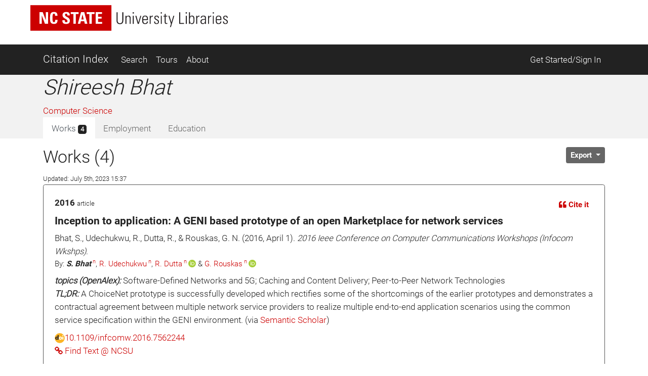

--- FILE ---
content_type: text/html; charset=utf-8
request_url: https://ci.lib.ncsu.edu/profiles/sbhat
body_size: 16170
content:
<!DOCTYPE html>
<html lang="en">
  <head>
  <!-- Matomo -->
<script>
  var _paq = window._paq = window._paq || [];
  /* tracker methods like "setCustomDimension" should be called before "trackPageView" */
  _paq.push(['trackPageView']);
  _paq.push(['enableLinkTracking']);
  (function() {
    var u="//matomo.lib.ncsu.edu/";
    _paq.push(['setTrackerUrl', u+'matomo.php']);
    _paq.push(['setSiteId', '70']);
    var d=document, g=d.createElement('script'), s=d.getElementsByTagName('script')[0];
    g.async=true; g.src=u+'matomo.js'; s.parentNode.insertBefore(g,s);
  })();
</script>
<noscript><p><img src="//matomo.lib.ncsu.edu/matomo.php?idsite=70&amp;rec=1" style="border:0;" alt="" /></p></noscript>
<!-- End Matomo Code -->

  <title>Shireesh Bhat - Citation Index - NCSU Libraries</title>
  <meta name="csrf-param" content="authenticity_token" />
<meta name="csrf-token" content="f0oiyaXjadCIMYvk4XZWTyvRglkyGZ0Qe07BwKtLOsbOS9NsLXSC6LlsAJAPp318_M4ohsJavnUJr6Rk4X9nrA" />
  
  <meta charset="utf-8">
  <meta name="viewport" content="width=device-width, initial-scale=1, shrink-to-fit=no">
  <!-- NCSU Libraries branding components -->

<!-- Use new NCSU fonts -->
<link rel="stylesheet" type="text/css" href="https://cdn.ncsu.edu/brand-assets/fonts/include.css" />
<link rel="stylesheet" type="text/css" href="https://cdn.lib.ncsu.edu/fonts/global.css" />

<!-- include FontAwesome 5 CSS from their CDN -->
<link rel="stylesheet" href="https://use.fontawesome.com/releases/v5.11.2/css/all.css" integrity="sha384-KA6wR/X5RY4zFAHpv/CnoG2UW1uogYfdnP67Uv7eULvTveboZJg0qUpmJZb5VqzN" crossorigin="anonymous">

<!-- favicon -->
<link rel="icon" href="/assets/favicon-9f2b4c31e14db615f233c4df286ea93499cf057de246dff501bf5f4370d6784c.ico" sizes="any">
<link rel="icon" href="/assets/favicon-1b458a934cf96c03c005beaf1a8a28da2c58ba8092acc766a2427a127579b61c.svg" type="image/svg+xml">
<link rel="apple-touch-icon-precomposed" sizes="57x57" href="//www.lib.ncsu.edu/sites/all/themes/ncsulib_foundation/images/homescreen-icon-57x57.png">
<link rel="apple-touch-icon-precomposed" sizes="72x72" href="//www.lib.ncsu.edu/sites/all/themes/ncsulib_foundation/images/homescreen-icon-72x72.png">
<link rel="apple-touch-icon-precomposed" sizes="114x114" href="//www.lib.ncsu.edu/sites/all/themes/ncsulib_foundation/images/homescreen-icon-114x114.png">
<link rel="image_src" href="//www.lib.ncsu.edu/sites/all/themes/ncsulib_foundation/images/homescreen-icon-114x114.png">

<!-- END NCSU Libraries branding components -->

  <script type="importmap" data-turbo-track="reload">{
  "imports": {
    "charting": "/assets/charting-f4e0693861c9d05dc4360bc77608c689d9f3adefda111c0d5495a8677bfd87f8.js",
    "chartkick": "/assets/chartkick-461f54019437d6d368b7f88b0ef4043e44b50e1ab6c447c6a582153c6dd05bc3.js",
    "Chart.bundle": "/assets/Chart.bundle-6b7af2b5145a81f3d99f85a6a1f3668a65064e2b28a6352bd4d9344291bb7b8a.js",
    "@github/auto-complete-element": "https://cdn.skypack.dev/@github/auto-complete-element",
    "@popperjs/core": "https://ga.jspm.io/npm:@popperjs/core@2.11.6/dist/umd/popper.min.js",
    "bootstrap": "https://ga.jspm.io/npm:bootstrap@4.3.1/dist/js/bootstrap.js",
    "blacklight/bookmark_toggle": "/assets/blacklight/bookmark_toggle-f87dcb88a36eaa8900adf54dabcdd04b843c2c0e7f01f3962b6e31ae0ca80f17.js",
    "blacklight/button_focus": "/assets/blacklight/button_focus-c9aa6e112a440da79d7db93d8f193b33867fb75c9e9cf9a4e1f8f37a0b41c5f2.js",
    "blacklight/checkbox_submit": "/assets/blacklight/checkbox_submit-5341b79ad195bbf65bbd11870b728d469b772102e670149474d2116c94ff630e.js",
    "blacklight/core": "/assets/blacklight/core-ff991eebe97e10d77eb31c045a0b9272df46fe9f981bce5365348b68cae1f83c.js",
    "blacklight": "/assets/blacklight/index-9f2d3ba2f3b5fd38117d3516a24e52dccbf5547d04011b93ad0424ca7e2de890.js",
    "blacklight/modal": "/assets/blacklight/modal-2acf254fb2e9abbddfdfe94a2e14761822c75358c09cbd07aca27315c02bc57e.js",
    "blacklight/modalForm": "/assets/blacklight/modalForm-6c6848fb03cbb69af112bc6e955cf0f9c65adb99ac29dcdf78bf9983a30c5f01.js",
    "blacklight/search_context": "/assets/blacklight/search_context-baa288ef7c1f0c88e4b41706eb67fb7cf0b577c8dabd16cf1e04738a1fcebeb0.js"
  }
}</script>
<link rel="modulepreload" href="/assets/charting-f4e0693861c9d05dc4360bc77608c689d9f3adefda111c0d5495a8677bfd87f8.js">
<script src="/assets/es-module-shims.min-c31a0381d5de13b88b8fa2edd1fa8e64ad2a95c24fd4e11b0b17bf0f76945c42.js" async="async" data-turbo-track="reload"></script>
<script type="module">import "charting"</script>
  <script src="/assets/chartkick-461f54019437d6d368b7f88b0ef4043e44b50e1ab6c447c6a582153c6dd05bc3.js" data-turbolinks-track="reload"></script>
<script src="/assets/Chart.bundle-6b7af2b5145a81f3d99f85a6a1f3668a65064e2b28a6352bd4d9344291bb7b8a.js" data-turbolinks-track="reload"></script>
  <link rel="stylesheet" href="/assets/application-ffc4df7096ed2dfc7d35bd2e6c02f9533eec43ea63582aa783bfd8801f7a49ca.css" media="all" data-turbolinks-track="reload" />
  <script src="/assets/application-088802f2a959c7ffe390e8a329b7a81f32df38673b6057106f237c582c5a022f.js" data-turbolinks-track="reload"></script>
  <script src="/assets/blacklight/blacklight-c60add7eeb7c28268c9792b186ba5362f365a38ebb1e857ee9292c9449136d32.js"></script>
  <script src="/assets/blacklight_range_limit-1a30c04ceeb4aa4dbb31945dd6863b53f6666a6ffc49168b2606bbd39414adea.js"></script>
  
  
</head>


  <body>
    <style>
    svg.source-svg {
        position: absolute; width: 0; height: 0; overflow: hidden;
    }
</style>

<!-- DOI SVG -->
<svg class="source-svg" xmlns="http://www.w3.org/2000/svg" xmlns:xlink="http://www.w3.org/1999/xlink" version="1.1" viewBox="0 0 130 130" id="doi-icon">
    <circle style="fill:#fcb425" cx="65" cy="65" r="64"/>
    <path style="fill:#231f20" d="m 49.819127,84.559148 -11.854304,0 0,-4.825665 c -1.203594,1.510894 -4.035515,3.051053 -5.264716,3.742483 -2.151101,1.203585 -5.072066,1.987225 -7.812161,1.987225 -4.430246,0 -8.373925,-1.399539 -11.831057,-4.446924 -4.1229464,-3.636389 -6.0602455,-9.19576 -6.0602455,-15.188113 0,-6.094791 2.1126913,-10.960381 6.3380645,-14.59676 3.354695,-2.893745 7.457089,-5.209795 11.810505,-5.209795 2.535231,0 5.661807,0.227363 7.889738,1.302913 1.280414,0.614601 3.572628,2.060721 4.929872,3.469179 l 0,-25.420177 11.854304,0 z m -12.1199,-18.692584 c 0,-2.253538 -0.618258,-4.951555 -2.205973,-6.513663 -1.587724,-1.587724 -4.474153,-2.996182 -6.727691,-2.996182 -2.509615,0 -4.834476,1.825511 -6.447807,3.720535 -1.306031,1.536501 -1.959041,3.905269 -1.959041,5.877114 0,1.971835 0.740815,4.165004 2.046836,5.701505 1.587714,1.895025 3.297985,3.193739 5.833216,3.193739 2.279145,0 4.989965,-0.956662 6.552083,-2.51877 1.587714,-1.562108 2.908377,-4.185134 2.908377,-6.464278 z"/>
    <path style="fill:#fff" d="m 105.42764,25.617918 c -1.97184,0 -3.64919,0.69142 -5.03204,2.074271 -1.357247,1.357245 -2.035864,3.021779 -2.035864,4.993633 0,1.971835 0.678617,3.649193 2.035864,5.032034 1.38285,1.382861 3.0602,2.074281 5.03204,2.074281 1.99744,0 3.67479,-0.678627 5.03203,-2.035861 1.38285,-1.382861 2.07428,-3.073012 2.07428,-5.070454 0,-1.971854 -0.69143,-3.636388 -2.07428,-4.993633 -1.38285,-1.382851 -3.0602,-2.074271 -5.03203,-2.074271 z M 74.219383,45.507921 c -7.323992,0 -12.970625,2.283009 -16.939921,6.848949 -3.277876,3.782438 -4.916803,8.118252 -4.916803,13.008406 0,5.430481 1.626124,10.009834 4.878383,13.738236 3.943689,4.538918 9.475093,6.808622 16.59421,6.808622 7.093512,0 12.612122,-2.269704 16.555801,-6.808622 3.252259,-3.728402 4.878393,-8.1993 4.878393,-13.413648 0,-5.160323 -1.638938,-9.604602 -4.916803,-13.332994 -4.020509,-4.56594 -9.398263,-6.848949 -16.13326,-6.848949 z m 24.908603,1.386686 0,37.634676 12.599304,0 0,-37.634676 -12.599304,0 z M 73.835252,56.975981 c 2.304752,0 4.263793,0.852337 5.877124,2.554426 1.638928,1.675076 2.458402,3.727881 2.458402,6.159457 0,2.458578 -0.806671,4.538022 -2.419992,6.240111 -1.613331,1.675086 -3.585175,2.514099 -5.915534,2.514099 -2.612051,0 -4.737546,-1.027366 -6.376474,-3.080682 -1.331637,-1.648053 -1.997451,-3.539154 -1.997451,-5.673528 0,-2.107362 0.665814,-3.985138 1.997451,-5.633201 1.638928,-2.053316 3.764423,-3.080682 6.376474,-3.080682 z"/>
</svg>

<!-- NC STATE -->
<svg class="source-svg" xmlns="http://www.w3.org/2000/svg" xmlns:xlink="http://www.w3.org/1999/xlink" version="1.1" id="ncsu-icon" x="0px" y="0px" viewBox="0 0 604.7 289.7" style="enable-background:new 0 0 604.7 289.7;" xml:space="preserve">
    <style type="text/css">
        .st0{fill:#CC0000;}
        .st1{fill:#FFFFFF;}
    </style>
    <title>NC State University brick logo</title>
    <rect class="st0" width="604.7" height="289.7"/>
    <polygon class="st1" points="84.6,75.5 84.8,75.5 108.4,138.9 132.3,138.9 132.3,52.2 115.3,52.2 115.3,112.2 115.1,112.2   92.1,52.2 67.5,52.2 67.5,138.9 84.6,138.9 "/>
    <path class="st1" d="M176.7,127.4c-10.3,0-11.2-9.6-11.2-31.9s1.2-31.8,11.2-31.8c5.4,0,7.4,4.4,7.4,15.9h17.5  c0.7-18.6-6.7-28.9-25.2-28.9c-29.9,0-29.9,22.4-29.9,44.8s0,44.8,29.9,44.8c16.9,0,26.1-7.4,26.1-30.6H185  C184.7,116.6,185.1,127.4,176.7,127.4z"/>
    <path class="st1" d="M294.9,115.2c0-27.2-36.5-25.8-36.5-42.2c-0.5-4.7,3-8.8,7.6-9.3c0.6-0.1,1.2-0.1,1.8,0c7.3,0,8.4,6.6,8.4,13.1  h17.6c1.2-18.1-7.5-26.1-25.2-26.1c-22.4,0-28.6,11.2-28.6,24.4c0,25.9,36.5,26.8,36.5,42.4c0.6,4.8-2.7,9.2-7.5,9.8  c-0.5,0.1-1.1,0.1-1.7,0.1c-9.7,0-9.7-7.1-9.7-15.5h-18.7c-0.9,15,3.2,28.2,25.8,28.2C278.4,140.3,294.9,137.7,294.9,115.2z"/>
    <polygon class="st1" points="321.2,138.9 339.3,138.9 339.3,66.6 359.5,66.6 359.5,52.2 301,52.2 301,66.6 321.2,66.6 "/>
    <path class="st1" d="M378.1,52.2l-24,86.8h17.8l4.9-19.3h24.7l4.8,19.3h19.2l-23.6-86.8H378.1z M380.8,106.4l8.2-37.5l0,0l8.7,37.5  H380.8z"/>
    <polygon class="st1" points="458.2,138.9 458.2,66.6 478.4,66.6 478.4,52.2 419.9,52.2 419.9,66.6 440.1,66.6 440.1,138.9 "/>
    <polygon class="st1" points="535.1,125.5 505,125.5 505,100.2 531.8,100.2 531.8,86.9 505,86.9 505,65.5 534.2,65.5 534.2,52.2   486.8,52.2 486.8,138.9 535.1,138.9 "/>
    <path class="st1" d="M102.7,211.2c0,9.3,0,22.4-14.4,22.4s-14.3-13.1-14.3-22.4v-44.8h-6.7v49.3c0,18.3,9.6,23.1,20.7,23.1  s20.7-4.8,20.7-23.1v-49.3h-5.9V211.2z"/>
    <polygon class="st1" points="166.2,228.7 166,228.9 137.3,166.6 127.6,166.6 127.6,237.5 133.9,237.5 133.9,174.8 134.1,174.6   162.9,237.5 172.5,237.5 172.5,166.6 166.2,166.6 "/>
    <rect x="192.3" y="166.6" class="st1" width="6.3" height="70.9"/>
    <polygon class="st1" points="235.3,230.1 235.1,230.1 218.3,166.6 211.5,166.6 231.4,237.5 239.2,237.5 258.8,166.6 252.8,166.6 "/>
    <polygon class="st1" points="278,203.8 302.6,203.8 302.6,198.4 278,198.4 278,171.9 303.7,171.9 303.7,166.6 271.6,166.6   271.6,237.5 304.4,237.5 304.4,232.3 278,232.3 "/>
    <path class="st1" d="M344.6,200.7L344.6,200.7c9.5-2.2,11.2-8.1,11.2-16.9c0-12.4-3.4-17-17-17h-19.7v70.9h5.7v-34.5h12  c13.6,0,11.2,13.7,11.2,16.8c0,5.9,0.3,11.7,1,17.6h5.9c0-2.7-0.7-5.5-0.7-8.2C355.1,203.9,354.6,202.8,344.6,200.7z M336,197.9  h-11.2v-26h12.9c7.4,0,11.2,1.9,11.2,11.2C349.3,195.4,344.9,197.9,336,197.9z"/>
    <path class="st1" d="M392,198.2c-8.1-5.8-13.3-6.2-13.3-16.7c0-8.3,4.8-11.2,12.4-11.2c9.6,0,11.9,5.4,12.1,14.1h6.3  c0-10.3-3.1-19.4-17.8-19.4c-11.2,0-19.4,5-19.3,17.4c0,7.1,0.7,11.2,14.4,19.7c10.2,6.3,16.6,9.1,16.6,18.7  c0.8,6.1-3.6,11.7-9.7,12.5c-0.9,0.1-1.7,0.1-2.6,0c-12.7,0-13.2-8.2-13.2-16h-6.5c0,13.9,5.6,21.4,19.5,21.4  c9.2,1.2,17.6-5.3,18.8-14.5c0.2-1.5,0.2-3,0-4.4C409.4,206.3,400.5,204.5,392,198.2z"/>
    <rect x="427.1" y="166.6" class="st1" width="6.3" height="70.9"/>
    <polygon class="st1" points="447,171.9 464.3,171.9 464.3,237.5 470.6,237.5 470.6,171.9 487.8,171.9 487.8,166.6 447,166.6 "/>
    <polygon class="st1" points="535.2,166.6 518.2,201.9 502.1,166.6 494.9,166.6 514.9,208.1 514.9,237.5 521.3,237.5 521.3,208.1   541.5,166.6 "/>
</svg>

<!-- Open Access -->
<svg class="source-svg" viewBox="0 0 600 1000" xmlns="http://www.w3.org/2000/svg" xmlns:rdf="http://www.w3.org/1999/02/22-rdf-syntax-ns#" xmlns:cc="http://creativecommons.org/ns#" xmlns:dc="http://purl.org/dc/elements/1.1/" id="oa-icon">
    <metadata><rdf:RDF><cc:Work rdf:about="">
        <dc:format>image/svg+xml</dc:format>
        <dc:type rdf:resource="http://purl.org/dc/dcmitype/StillImage"/>
        <dc:creator>art designer at PLoS, modified by Wikipedia users Nina, Beao, JakobVoss, and AnonMoos</dc:creator>
        <dc:description>Open Access logo, converted into svg, designed by PLoS. This version with transparent background.</dc:description>
        <dc:source>http://commons.wikimedia.org/wiki/File:Open_Access_logo_PLoS_white.svg</dc:source>
        <dc:license rdf:resource="http://creativecommons.org/licenses/by-sa/3.0/"/>
        <cc:license rdf:resource="http://creativecommons.org/licenses/by-sa/3.0/"/>
        <cc:attributionName>art designer at PLoS, modified by Wikipedia users Nina, Beao, JakobVoss, and AnonMoos</cc:attributionName>
        <cc:attributionURL>http://www.plos.org/</cc:attributionURL>
    </cc:Work></rdf:RDF></metadata>
    <g stroke="#f68212" stroke-width="104.764" fill="none">
        <path d="M111.387,308.135V272.408A209.21,209.214 0 0,1 529.807,272.408V530.834"/>
        <circle cx="320.004" cy="680.729" r="256.083"/>
    </g>
    <circle fill="#f68212" cx="321.01" cy="681.659" r="86.4287"/>
</svg>

<ul class="skip-link skip">
    <li><a href="#main-nav-skip">skip to Main Navigation</a></li>
    <li><a href="#main-content-skip">skip to Main Content</a></li>
    <li><a href="#footer">skip to Footer</a></li>
</ul>

<header id="library-website-header" class="contain-to-grid simple">
  <div id="logo-nav-wrap">
	  <div id="logo-nav">
      <div id="main-logo">
	   		<a href="https://www.lib.ncsu.edu/" aria-label="nc state university libraries logo"><svg xmlns="http://www.w3.org/2000/svg" viewBox="0 0 277.98 36.05"><defs><style>.cls-1{fill:#231f20;}.cls-2{fill:#c00;}.cls-3{fill:#fff;}</style></defs><title>NC State University Libraries Logo</title><g id="libraries-logo"><path class="cls-1" d="M127.25,38.31c0,2.13,0,5.18,3.34,5.18s3.34-3.05,3.34-5.18V28h1.46V39.37c0,4.23-2.23,5.34-4.8,5.34s-4.79-1.11-4.79-5.34V28h1.45Z" transform="translate(-4.5 -17.97)"/><path class="cls-1" d="M139.72,44.4h-1.36V32.92h1.36v1.41h.05a3.33,3.33,0,0,1,2.77-1.64c2.84,0,3.13,2.12,3.13,3.62V44.4h-1.36v-8c0-1.35-.52-2.59-2.11-2.59-1.23,0-2.48.84-2.48,3.4Z" transform="translate(-4.5 -17.97)"/><path class="cls-1" d="M148.53,29.72V28h1.68v1.73Zm.16,14.68V32.92h1.37V44.4Z" transform="translate(-4.5 -17.97)"/><path class="cls-1" d="M156.48,42.67h.05l2.79-9.75h1.32L157.23,44.4h-1.56l-3.41-11.48h1.48Z" transform="translate(-4.5 -17.97)"/><path class="cls-1" d="M163.43,38.94v.89c0,1.59.44,3.7,2.59,3.7a2.35,2.35,0,0,0,2.53-2.63H170c-.16,2.77-1.66,3.72-4,3.72-2,0-4-.79-4-4.27V37.53c0-3.31,1.39-4.84,4-4.84,4,0,4,2.84,4,6.25Zm5.18-1.09c0-2.54-.4-4.06-2.59-4.06s-2.59,1.52-2.59,4.06Z" transform="translate(-4.5 -17.97)"/><path class="cls-1" d="M173.91,34.47h0a3.49,3.49,0,0,1,3.16-1.78v1.39a2.74,2.74,0,0,0-3.2,2.93V44.4h-1.37V32.92h1.37Z" transform="translate(-4.5 -17.97)"/><path class="cls-1" d="M182.13,44.62c-2.48,0-3.46-1.2-3.43-3.63h1.38c0,1.56.37,2.61,2.12,2.61a1.78,1.78,0,0,0,2-2c0-3-5.16-2.23-5.16-6,0-2.12,1.46-2.87,3.46-2.87,2.27,0,3,1.57,3,3.32h-1.34c-.07-1.45-.46-2.22-2-2.22a1.63,1.63,0,0,0-1.75,1.65c0,2.87,5.15,2.09,5.15,5.93C185.51,43.53,184.26,44.62,182.13,44.62Z" transform="translate(-4.5 -17.97)"/><path class="cls-1" d="M188,29.72V28h1.68v1.73Zm.16,14.68V32.92h1.36V44.4Z" transform="translate(-4.5 -17.97)"/><path class="cls-1" d="M191.8,34V32.92h1.84V30.56L195,30v3h2.31V34H195v7.36c0,1.53.16,1.89,1.25,1.89a6.16,6.16,0,0,0,1.06-.07v1.18a10.8,10.8,0,0,1-1.29.07c-1.84,0-2.39-.82-2.39-2.23V34Z" transform="translate(-4.5 -17.97)"/><path class="cls-1" d="M202.46,44.42l-3.64-11.5h1.48l2.79,9.41h0l2.7-9.41h1.37l-4.75,15.82h-1.34Z" transform="translate(-4.5 -17.97)"/><path class="cls-1" d="M214,44.4V28h1.45V43.17h5.43V44.4Z" transform="translate(-4.5 -17.97)"/><path class="cls-1" d="M223.19,29.72V28h1.69v1.73Zm.16,14.68V32.92h1.37V44.4Z" transform="translate(-4.5 -17.97)"/><path class="cls-1" d="M227.65,44.4a7.37,7.37,0,0,0,.13-1.14V28h1.37v6.23l0,0a3.16,3.16,0,0,1,2.91-1.57c3.73,0,3.43,3.91,3.43,6,0,2.52-.2,6-3.54,6A3,3,0,0,1,229.1,43h0V44.4Zm3.93-.87c2.52,0,2.59-2.16,2.59-4.84s-.07-4.9-2.59-4.9c-2.21,0-2.48,3-2.48,4.7S229.1,43.53,231.58,43.53Z" transform="translate(-4.5 -17.97)"/><path class="cls-1" d="M239.34,34.47h0a3.49,3.49,0,0,1,3.16-1.78v1.39A2.75,2.75,0,0,0,239.34,37V44.4H238V32.92h1.36Z" transform="translate(-4.5 -17.97)"/><path class="cls-1" d="M250.43,43h-.05a3.67,3.67,0,0,1-3.25,1.63c-2,0-3.15-1.38-3.15-3.38,0-4,4-3.62,6.36-3.8v-.95c0-1.68-.5-2.7-2.32-2.7-1.25,0-2.25.61-2.25,2h-1.45c.11-2.2,1.81-3.07,3.81-3.07,1.16,0,3.57.12,3.57,3.05v5.77a24,24,0,0,0,.14,2.89h-1.41Zm-.09-4.46c-2,.07-4.91-.15-4.91,2.64a2.08,2.08,0,0,0,2.07,2.36,3,3,0,0,0,2.84-2.91Z" transform="translate(-4.5 -17.97)"/><path class="cls-1" d="M256,34.47h0a3.48,3.48,0,0,1,3.15-1.78v1.39A2.74,2.74,0,0,0,256,37V44.4h-1.36V32.92H256Z" transform="translate(-4.5 -17.97)"/><path class="cls-1" d="M261.26,29.72V28h1.68v1.73Zm.16,14.68V32.92h1.36V44.4Z" transform="translate(-4.5 -17.97)"/><path class="cls-1" d="M266.87,38.94v.89c0,1.59.43,3.7,2.59,3.7A2.34,2.34,0,0,0,272,40.9h1.44c-.16,2.77-1.66,3.72-4,3.72-2,0-3.95-.79-3.95-4.27V37.53c0-3.31,1.39-4.84,3.95-4.84,4,0,4,2.84,4,6.25Zm5.18-1.09c0-2.54-.41-4.06-2.59-4.06s-2.59,1.52-2.59,4.06Z" transform="translate(-4.5 -17.97)"/><path class="cls-1" d="M279.09,44.62c-2.47,0-3.45-1.2-3.43-3.63h1.39c0,1.56.36,2.61,2.11,2.61a1.78,1.78,0,0,0,1.95-2c0-3-5.15-2.23-5.15-6,0-2.12,1.45-2.87,3.45-2.87,2.27,0,3,1.57,3,3.32h-1.34c-.07-1.45-.45-2.22-2-2.22a1.63,1.63,0,0,0-1.75,1.65c0,2.87,5.16,2.09,5.16,5.93C282.48,43.53,281.23,44.62,279.09,44.62Z" transform="translate(-4.5 -17.97)"/><rect class="cls-2" width="114.1" height="36.05"/><polygon class="cls-3" points="12.75 26.21 12.75 9.85 17.37 9.85 21.73 21.18 21.77 21.18 21.77 9.85 24.96 9.85 24.96 26.21 20.46 26.21 15.99 14.25 15.95 14.25 15.95 26.21 12.75 26.21"/><path class="cls-3" d="M32.19,36c0-4.33,0-8.46,5.64-8.46,3.5,0,4.9,1.93,4.76,5.44H39.24c0-2.18-.38-3-1.41-3-1.92,0-2.17,1.81-2.17,6s.25,6,2.17,6c1.59,0,1.52-2,1.57-3.33h3.38c0,4.37-1.75,5.78-5,5.78-5.64,0-5.64-4.18-5.64-8.45" transform="translate(-4.5 -17.97)"/><path class="cls-3" d="M54.43,44.46c-4.25,0-5-2.5-4.86-5.33H53c0,1.56.06,2.88,1.94,2.88a1.64,1.64,0,0,0,1.73-1.86c0-2.95-6.89-3.13-6.89-8,0-2.56,1.22-4.6,5.39-4.6,3.33,0,5,1.49,4.76,4.91H56.6C56.6,31.24,56.4,30,55,30a1.6,1.6,0,0,0-1.77,1.74c0,3.11,6.89,2.84,6.89,8,0,4.24-3.1,4.74-5.7,4.74" transform="translate(-4.5 -17.97)"/><polygon class="cls-3" points="67.83 9.85 67.83 12.57 64.02 12.57 64.02 26.21 60.6 26.21 60.6 12.57 56.79 12.57 56.79 9.85 67.83 9.85"/><path class="cls-3" d="M71.3,44.18l4.54-16.36h4.5l4.44,16.36h-3.6l-.9-3.62H75.61l-.93,3.62ZM77.9,31h-.05l-1.56,7.08h3.26Z" transform="translate(-4.5 -17.97)"/><polygon class="cls-3" points="90.26 9.85 90.26 12.57 86.45 12.57 86.45 26.21 83.03 26.21 83.03 12.57 79.23 12.57 79.23 9.85 90.26 9.85"/><polygon class="cls-3" points="91.86 26.21 91.86 9.85 100.78 9.85 100.78 12.36 95.27 12.36 95.27 16.4 100.35 16.4 100.35 18.91 95.27 18.91 95.27 23.7 100.96 23.7 100.96 26.21 91.86 26.21"/></g></svg></a>
      </div>
    </div>
	</div>
</header>





<nav class="navbar navbar-dark bg-dark navbar-expand-md mt-3" id="main-nav-skip">
  <div class="container">
    <a class="navbar-brand" href="/">Citation Index</a>
    <button class="navbar-toggler" type="button" data-toggle="collapse" data-target="#navbarSupportedContent" aria-controls="navbarSupportedContent" aria-expanded="false" aria-label="Toggle navigation">
      <span class="navbar-toggler-icon"></span>
    </button>
    <div class="collapse navbar-collapse" id="navbarSupportedContent">
      <ul class="navbar-nav">
        <li class="nav-item ">
          <a class="nav-link" href="/search">Search</a>
        </li>
        <li class="nav-item ">
          <a class="nav-link" href="/tours">Tours</a>
        </li>
        <li class="nav-item ">
          <a class="nav-link" href="/about">About</a>
        </li>
      </ul>
      <ul class="navbar-nav ml-auto">
          <li class="nav-item">
            <a class="nav-link" href="https://ci.lib.ncsu.edu/user/edit_orcid">Get Started/Sign In</a>
          </li>
      </ul>
    </div>
  </div>
</nav>



    <div class="container-fluid" id="main" role="main">
      <div id="main-content-skip">


        
        
<div class="row profile">
  <div class="col-12 bg-light">
    <div class="container main-margin">
      <div class="row">

        <!-- Author Name, Unit, Orcid -->
        <div class="col-xs-12 col-lg-5">
          <div id="name-other-names">
            <h1 class="italic">Shireesh Bhat</h1>
          </div>

          <div class="ma-2 departments" id="units">
                <div>
      <a href="/units/40/citations">Computer Science</a>
    </div>

          </div>

          <div id="orcid-link">
          </div>

          <div id="orcid-keywords">
          </div>
        </div>

        <div class="col-xs-12 col-lg-7">
          <div class="d-flex flex-column" style="height: 100%;">
            <!-- Author Bio -->
            <div class="bio" id="orcid-bio">
                

            </div>


          </div>
        </div>

      </div> <!-- profile row -->

      <div class="row">
        <div class="col-7">
          <!-- Tabs -->
          <div class="tabs mt-auto align-self-start">
            <ul class="nav nav-tabs no-border no-radius justify-content-start" role="tablist">
  <li class="nav-item">
    <a
  class="nav-link active "
  id="works-tab"
    data-toggle="tab"
    href="#works"
    role="tab"
    aria-controls="works"
    aria-selected="true"
>
  
      Works <span class="badge badge-dark">
        4
      </span>

</a>
  </li>
  <li class="nav-item">
    <a
  class="nav-link  disabled"
  id="employment-tab"
    tabindex="-1"
    aria-disabled="true"


>
  
      Employment

</a>
  </li>
  <li class="nav-item">
    <a
  class="nav-link  disabled"
  id="education-tab"
    tabindex="-1"
    aria-disabled="true"


>
  
      Education

</a>
  </li>
</ul><!-- Tabs:end -->

          </div>
        </div>
        <div class="col-5">
          <div class="d-flex flex-column" style="height: 100%;">
            <div class="mt-auto align-self-end">

            </div>
          </div>
        </div>
      </div>
    </div> <!-- profile container -->
  </div>

  <div class="col-12">
    <div class="container">
      <div class="row">
        <div class="col-12">

          <!-- Tab-content -->
          <div class="tab-content mt-3">
            <!-- WORKS -->
              <div
  class="tab-pane fade show active"
  id="works" role="tabpanel" aria-labelledby="works-tab">
  
      <div class="row">

        <div class="col-8">
          <div id="works-heading">
            <h2>Works (4)
            </h2>
            <div><span class="small">Updated: July 5th, 2023 15:37</span></div>
          </div>
        </div>
        <div class="col-4">
          <div class="float-left">
          </div>

          <div class="dropdown float-right" id="export-options">
            <button class="btn btn-secondary btn-sm dropdown-toggle" type="button" id="actionsMenuButton" data-toggle="dropdown" aria-haspopup="true" aria-expanded="false">
              Export
            </button>
            <div class="dropdown-menu dropdown-menu-right" aria-labelledby="actionsMenuButton">
              <a class="dropdown-item" href="https://ci.lib.ncsu.edu/profiles/sbhat.ris">Download RIS (all)</a>
              <a class="dropdown-item" href="https://ci.lib.ncsu.edu/profiles/sbhat.ris?nodoi=true">Download RIS (only without DOIs)</a>
              <a class="dropdown-item" href="https://ci.lib.ncsu.edu/profiles/sbhat.bib">Download BibTeX</a>
              <a class="dropdown-item" download="sbhat-ci-works.txt" href="https://ci.lib.ncsu.edu/profiles/sbhat.txt">Download Plain Text</a>
              <a class="dropdown-item" href="https://ci.lib.ncsu.edu/profiles/sbhat.json">View JSON</a>


            </div>
          </div>
        </div>
      </div>

        <div class="card result-card mb-3">
  <div class="card-body result-card-body">
      <div class="card citation-card">
        <div class="card-body mb-0">
          <!-- Type and year -->
          <div class="row">
            <div class="col-6">
              <p class="m-0"><span class="braid-year">2016</span> <small><span class="braid-type">article</span></small></p>
            </div>
            <div class="col-6 text-right">
              <!-- Cite it -->
              <button type="button" class="btn btn-link btn-sm" data-toggle="collapse" data-target="#formattedCollapse-87892">
                <i class="fas fa-quote-left"></i> Cite it
              </button>
            </div>
            <div class="col-12">
              <div class="collapse citation-data-collapse" id="formattedCollapse-87892" data-path="/braids/87892,392283,1043563/styled">
  <div class="text-center mt-2 loading-div">
    <div class="loader">
  <span class="dot dot_1"></span>
  <span class="dot dot_2"></span>
  <span class="dot dot_3"></span>
  <span class="dot dot_4"></span>
</div>
  </div>
  <div class="content"></div>
</div>
            </div>
          </div>
          <div class="mb-2">
            <!-- Title -->
            <p class="lead mb-1">
              Inception to application: A GENI based prototype of an open Marketplace for network services
            </p>
            <!-- Rest of citation -->
            <p class="card-text mb-0">
              Bhat, S., Udechukwu, R., Dutta, R., &amp; Rouskas, G. N. (2016, April 1).  <i>2016 Ieee Conference on Computer Communications Workshops (Infocom Wkshps)</i>.
            </p>
            <!-- Authors -->
              <div class="cc-authors">
    <p class="mb-0">
      By:
          <span><span><span title="Shireesh Bhat - Shireesh Bhat - Dept. of Computer Science, North Carolina State University, Raleigh, USA" class="highlighted-author">S. Bhat</span><sup class="n"> n</sup>, <a title="Robinson Udechukwu - Robinson Udechukwu - Dept. of Computer Science, North Carolina State University, Raleigh, USA" href="https://ci.lib.ncsu.edu/profiles/rnudechu">R. Udechukwu</a><sup class="n"> n</sup>, <a title="Rudra Dutta - Rudra Dutta - Dept. of Computer Science, North Carolina State University, Raleigh, USA" href="https://ci.lib.ncsu.edu/profiles/rdutta">R. Dutta</a><sup class="n"> n</sup> <a title="Rudra Dutta - https://orcid.org/0000-0002-7840-4182" href="https://orcid.org/0000-0002-7840-4182"><i class="fab fa-orcid"></i></a> &amp; <a title="Georgios Rouskas - George N. Rouskas - Dept. of Computer Science, North Carolina State University, Raleigh, USA" href="https://ci.lib.ncsu.edu/profiles/rouskas">G. Rouskas</a><sup class="n"> n</sup> <a title="Georgios Rouskas - https://orcid.org/0000-0001-8250-8913" href="https://orcid.org/0000-0001-8250-8913"><i class="fab fa-orcid"></i></a></span></span>
    </p>
  </div>

            <!-- Editors -->
          </div>
          <div class="row mb-2">
            <div class="col-md">
                <div class="row">
                  <div class="col-md">
                    <span class="keyword_list_heading">topics (OpenAlex):</span> Software-Defined Networks and 5G; Caching and Content Delivery; Peer-to-Peer Network Technologies
                  </div>
                </div>
                <div class="row">
                  <div class="col-md">
                    <span class="keyword_list_heading">TL;DR:</span>
                    A ChoiceNet prototype is successfully developed which rectifies some of the shortcomings of the earlier prototypes and demonstrates a contractual agreement between multiple network service providers to realize multiple end-to-end application scenarios using the common service specification within the GENI environment.
                    (via <a href="https://www.semanticscholar.org/product/tldr">Semantic Scholar</a>)
                  </div>
                </div>
            </div>
          </div>
          <div class="row">
            <div class="col-md">
              <!-- additional links -->
                <div>
    <a target="_blank" href="https://dx.doi.org/10.1109/infcomw.2016.7562244"><svg xmlns:xlink="http://www.w3.org/1999/xlink" width="1.2em" height="1.2em" style="vertical-align: middle; height: 1.2em; width: 1.2em">
  <use xlink:href="#doi-icon"></use>
</svg><span class="cc-DOI">10.1109/infcomw.2016.7562244</span></a>
  </div>
  <div>
    <a target="_blank" href="http://js8lb8ft5y.search.serialssolutions.com/?sid=citation_index&amp;id=10.1109/infcomw.2016.7562244"><i class="fa fa-link"></i> Find Text @ NCSU</a>
  </div>

            </div>
            <div class="col-md">
            </div>
          </div>
          <div class="d-flex justify-content-between">
            <div class="mt-2 text-muted">
              <small>Sources: NC State University Libraries, NC State University Libraries</small>
            </div>
            <div class="mt-2 text-muted">
              <div>
                <small>Added: August  6, 2018</small>
              </div>
            </div>
          </div>
          <div class="row">
            <div class="col text-right">
            </div>
          </div>
      </div>
    </div>
</div>
</div>
<div class="card result-card mb-3">
  <div class="card-body result-card-body">
      <div class="card citation-card">
        <div class="card-body mb-0">
          <!-- Type and year -->
          <div class="row">
            <div class="col-6">
              <p class="m-0"><span class="braid-year">2016</span> <small><span class="braid-type">article</span></small></p>
            </div>
            <div class="col-6 text-right">
              <!-- Cite it -->
              <button type="button" class="btn btn-link btn-sm" data-toggle="collapse" data-target="#formattedCollapse-90765">
                <i class="fas fa-quote-left"></i> Cite it
              </button>
            </div>
            <div class="col-12">
              <div class="collapse citation-data-collapse" id="formattedCollapse-90765" data-path="/braids/90765,392289,1043568/styled">
  <div class="text-center mt-2 loading-div">
    <div class="loader">
  <span class="dot dot_1"></span>
  <span class="dot dot_2"></span>
  <span class="dot dot_3"></span>
  <span class="dot dot_4"></span>
</div>
  </div>
  <div class="content"></div>
</div>
            </div>
          </div>
          <div class="mb-2">
            <!-- Title -->
            <p class="lead mb-1">
              Language of choice: On embedding choice-related semantics in a realizable protocol
            </p>
            <!-- Rest of citation -->
            <p class="card-text mb-0">
              Udechukwu, R., Bhat, S., Dutta, R., &amp; Rouskas, G. (2016, September 1).  <i>2016 Ieee 37th Sarnoff Symposium</i>, pp. 31–36.
            </p>
            <!-- Authors -->
              <div class="cc-authors">
    <p class="mb-0">
      By:
          <span><span><a title="Robinson Udechukwu - Robinson Udechukwu - Department of Computer Science, North Carolina State University, Raleigh, NC, USA" href="https://ci.lib.ncsu.edu/profiles/rnudechu">R. Udechukwu</a><sup class="n"> n</sup>, <span title="Shireesh Bhat - Shireesh Bhat - Department of Computer Science, North Carolina State University, Raleigh, NC, USA" class="highlighted-author">S. Bhat</span><sup class="n"> n</sup>, <a title="Rudra Dutta - Rudra Dutta - Department of Computer Science, North Carolina State University, Raleigh, NC, USA" href="https://ci.lib.ncsu.edu/profiles/rdutta">R. Dutta</a><sup class="n"> n</sup> <a title="Rudra Dutta - https://orcid.org/0000-0002-7840-4182" href="https://orcid.org/0000-0002-7840-4182"><i class="fab fa-orcid"></i></a> &amp; <a title="Georgios Rouskas - George N. Rouskas - Department of Computer Science, North Carolina State University, Raleigh, NC, USA" href="https://ci.lib.ncsu.edu/profiles/rouskas">G. Rouskas</a><sup class="n"> n</sup> <a title="Georgios Rouskas - https://orcid.org/0000-0001-8250-8913" href="https://orcid.org/0000-0001-8250-8913"><i class="fab fa-orcid"></i></a></span></span>
    </p>
  </div>

            <!-- Editors -->
          </div>
          <div class="row mb-2">
            <div class="col-md">
                <div class="row">
                  <div class="col-md">
                    <span class="keyword_list_heading">topics (OpenAlex):</span> Caching and Content Delivery; Software-Defined Networks and 5G; Network Traffic and Congestion Control
                  </div>
                </div>
                <div class="row">
                  <div class="col-md">
                    <span class="keyword_list_heading">TL;DR:</span>
                    This paper presents the design of a possible embedding of the entities, and a functionally complete set of interactions, comprising a choice-based architecture, and reports on a prototype built on the GENI environment, and the experience in confronting real-world design issues.
                    (via <a href="https://www.semanticscholar.org/product/tldr">Semantic Scholar</a>)
                  </div>
                </div>
            </div>
          </div>
          <div class="row">
            <div class="col-md">
              <!-- additional links -->
                <div>
    <a target="_blank" href="https://dx.doi.org/10.1109/sarnof.2016.7846760"><svg xmlns:xlink="http://www.w3.org/1999/xlink" width="1.2em" height="1.2em" style="vertical-align: middle; height: 1.2em; width: 1.2em">
  <use xlink:href="#doi-icon"></use>
</svg><span class="cc-DOI">10.1109/sarnof.2016.7846760</span></a>
  </div>
  <div>
    <a target="_blank" href="http://js8lb8ft5y.search.serialssolutions.com/?sid=citation_index&amp;id=10.1109/sarnof.2016.7846760"><i class="fa fa-link"></i> Find Text @ NCSU</a>
  </div>

            </div>
            <div class="col-md">
            </div>
          </div>
          <div class="d-flex justify-content-between">
            <div class="mt-2 text-muted">
              <small>Sources: NC State University Libraries, NC State University Libraries</small>
            </div>
            <div class="mt-2 text-muted">
              <div>
                <small>Added: August  6, 2018</small>
              </div>
            </div>
          </div>
          <div class="row">
            <div class="col text-right">
            </div>
          </div>
      </div>
    </div>
</div>
</div>
<div class="card result-card mb-3">
  <div class="card-body result-card-body">
      <div class="card citation-card">
        <div class="card-body mb-0">
          <!-- Type and year -->
          <div class="row">
            <div class="col-6">
              <p class="m-0"><span class="braid-year">2016</span> <small><span class="braid-type">article</span></small></p>
            </div>
            <div class="col-6 text-right">
              <!-- Cite it -->
              <button type="button" class="btn btn-link btn-sm" data-toggle="collapse" data-target="#formattedCollapse-88266">
                <i class="fas fa-quote-left"></i> Cite it
              </button>
            </div>
            <div class="col-12">
              <div class="collapse citation-data-collapse" id="formattedCollapse-88266" data-path="/braids/88266,1043583/styled">
  <div class="text-center mt-2 loading-div">
    <div class="loader">
  <span class="dot dot_1"></span>
  <span class="dot dot_2"></span>
  <span class="dot dot_3"></span>
  <span class="dot dot_4"></span>
</div>
  </div>
  <div class="content"></div>
</div>
            </div>
          </div>
          <div class="mb-2">
            <!-- Title -->
            <p class="lead mb-1">
              On routing algorithms for open marketplaces of path services
            </p>
            <!-- Rest of citation -->
            <p class="card-text mb-0">
              Bhat, S., &amp; Rouskas, G. N. (2016, May 1).  <i>2016 IEEE INTERNATIONAL CONFERENCE ON COMMUNICATIONS (ICC)</i>.
            </p>
            <!-- Authors -->
              <div class="cc-authors">
    <p class="mb-0">
      By:
          <span><span><span title="Shireesh Bhat - Shireesh Bhat - Department of Computer Science, North Carolina State Universtiy, Raleigh, NC, USA" class="highlighted-author">S. Bhat</span><sup class="n"> n</sup> &amp; <a title="Georgios Rouskas - George N. Rouskas - Department of Computer Science, North Carolina State Universtiy, Raleigh, NC, USA;King Abdulaziz University, Jeddah, Saudi Arabia" href="https://ci.lib.ncsu.edu/profiles/rouskas">G. Rouskas</a><sup class="n"> n</sup> <a title="Georgios Rouskas - https://orcid.org/0000-0001-8250-8913" href="https://orcid.org/0000-0001-8250-8913"><i class="fab fa-orcid"></i></a></span></span>
    </p>
  </div>

            <!-- Editors -->
          </div>
          <div class="row mb-2">
            <div class="col-md">
                <div class="row">
                  <div class="col-md">
                    <span class="keyword_list_heading">topics (OpenAlex):</span> Data Management and Algorithms; Vehicle Routing Optimization Methods; Transportation Planning and Optimization
                  </div>
                </div>
                <div class="row">
                  <div class="col-md">
                    <span class="keyword_list_heading">TL;DR:</span>
                    This work defines the problem of finding multi-criteria time-constrained paths in this context, and presents a dynamic programming algorithm that constructs Pareto-optimal paths.
                    (via <a href="https://www.semanticscholar.org/product/tldr">Semantic Scholar</a>)
                  </div>
                </div>
            </div>
          </div>
          <div class="row">
            <div class="col-md">
              <!-- additional links -->
                <div>
    <a target="_blank" href="https://dx.doi.org/10.1109/icc.2016.7511582"><svg xmlns:xlink="http://www.w3.org/1999/xlink" width="1.2em" height="1.2em" style="vertical-align: middle; height: 1.2em; width: 1.2em">
  <use xlink:href="#doi-icon"></use>
</svg><span class="cc-DOI">10.1109/icc.2016.7511582</span></a>
  </div>
  <div>
    <a target="_blank" href="http://js8lb8ft5y.search.serialssolutions.com/?sid=citation_index&amp;id=10.1109/icc.2016.7511582"><i class="fa fa-link"></i> Find Text @ NCSU</a>
  </div>

            </div>
            <div class="col-md">
                <div class="row">
                  <div class="col-1 mr-3">
                    <img class="un-sdg-color-wheel-icon" alt="UN Sustainable Development Goals Color Wheel" src="/assets/un-sdg/SDG-Wheel_WEB-small-9baffff2694056ba5d79cdadadac07d345a206e13477bd1034bd8925f38f3c4b.png" />
                  </div>
                  <div class="col-9">
                    <div class="sdg-info-label">
                      UN Sustainable Development Goal Categories
                    </div>
                    <div>
                        <div>
                          <span class="sdg-info">
                              <a title="Search for works related to SDG 9" href="/s/works?f%5Bsdgs_wos_ss%5D%5B%5D=9.+Industry%2C+Innovation+and+Infrastructure&amp;f%5Buids_ss%5D%5B%5D=sbhat">9. Industry, Innovation and Infrastructure</a>
                          </span>
                          <span class="sdg-info-label">
                            (Web of Science)
                          </span>
                        </div>
                    </div>
                  </div>
                </div>
            </div>
          </div>
          <div class="d-flex justify-content-between">
            <div class="mt-2 text-muted">
              <small>Sources: Web Of Science, NC State University Libraries</small>
            </div>
            <div class="mt-2 text-muted">
              <div>
                <small>Added: August  6, 2018</small>
              </div>
            </div>
          </div>
          <div class="row">
            <div class="col text-right">
            </div>
          </div>
      </div>
    </div>
</div>
</div>
<div class="card result-card mb-3">
  <div class="card-body result-card-body">
      <div class="card citation-card">
        <div class="card-body mb-0">
          <!-- Type and year -->
          <div class="row">
            <div class="col-6">
              <p class="m-0"><span class="braid-year">2015</span> <small><span class="braid-type">article</span></small></p>
            </div>
            <div class="col-6 text-right">
              <!-- Cite it -->
              <button type="button" class="btn btn-link btn-sm" data-toggle="collapse" data-target="#formattedCollapse-84379">
                <i class="fas fa-quote-left"></i> Cite it
              </button>
            </div>
            <div class="col-12">
              <div class="collapse citation-data-collapse" id="formattedCollapse-84379" data-path="/braids/84379,392313,1043598/styled">
  <div class="text-center mt-2 loading-div">
    <div class="loader">
  <span class="dot dot_1"></span>
  <span class="dot dot_2"></span>
  <span class="dot dot_3"></span>
  <span class="dot dot_4"></span>
</div>
  </div>
  <div class="content"></div>
</div>
            </div>
          </div>
          <div class="mb-2">
            <!-- Title -->
            <p class="lead mb-1">
              Design of a protocol to enable economic transactions for network services
            </p>
            <!-- Rest of citation -->
            <p class="card-text mb-0">
              Chen, X., Wolf, T., Griffioen, J., Ascigil, O., Dutta, R., Rouskas, G., … Calvert, K. (2015, June 1).  <i>2015 Ieee International Conference on Communications (Icc)</i>, pp. 5354–5359.
            </p>
            <!-- Authors -->
              <div class="cc-authors">
    <p class="mb-0">
      By:
          <span><span><a title="Xinming Chen - [Department of Electrical and Computer Engineering, University of Massachusetts, Amherst, USA] - https://orcid.org/0000-0003-3212-7172" class="nu" target="blank" href="https://orcid.org/0000-0003-3212-7172"><span class="sl">X. Chen</span> <i class="fab fa-orcid"></i><sup class="a">*</sup></a>, <a title="Tilman Wolf - [Department of Electrical and Computer Engineering, University of Massachusetts, Amherst, USA] - https://orcid.org/0000-0003-0449-0441" class="nu" target="blank" href="https://orcid.org/0000-0003-0449-0441"><span class="sl">T. Wolf</span> <i class="fab fa-orcid"></i><sup class="a">*</sup></a>, <span title="Jim Griffioen - Computer Science Department, University of Kentucky, Lexington, USA" class="ka">J. Griffioen<sup class="a">*</sup></span>, <a title="Onur Ascigil - Computer Science Department, University of Kentucky, Lexington, USA - https://orcid.org/0000-0002-3023-6431" class="nu" target="blank" href="https://orcid.org/0000-0002-3023-6431"><span class="sl">O. Ascigil</span> <i class="fab fa-orcid"></i><sup class="a">*</sup></a>, <a title="Rudra Dutta - Rudra Dutta - Dept of Computer Science, North Carolina State University, Raleigh, USA" href="https://ci.lib.ncsu.edu/profiles/rdutta">R. Dutta</a><sup class="n"> n</sup> <a title="Rudra Dutta - https://orcid.org/0000-0002-7840-4182" href="https://orcid.org/0000-0002-7840-4182"><i class="fab fa-orcid"></i></a>, <a title="Georgios Rouskas - George N. Rouskas - Dept of Computer Science, North Carolina State University, Raleigh, USA" href="https://ci.lib.ncsu.edu/profiles/rouskas">G. Rouskas</a><sup class="n"> n</sup> <a title="Georgios Rouskas - https://orcid.org/0000-0001-8250-8913" href="https://orcid.org/0000-0001-8250-8913"><i class="fab fa-orcid"></i></a>, <span title="Shireesh Bhat - Shireesh Bhat - Dept of Computer Science, North Carolina State University, Raleigh, USA" class="highlighted-author">S. Bhat</span><sup class="n"> n</sup>, <a title="Ilya Baldin - RENCI, University of North Carolina, Chapel Hill, USA - https://orcid.org/0000-0001-7158-0143" class="nu" target="blank" href="https://orcid.org/0000-0001-7158-0143"><span class="sl">I. Baldin</span> <i class="fab fa-orcid"></i><sup class="a">*</sup></a>, <span title="Ken Calvert - Computer Science Department, University of Kentucky, Lexington, USA" class="ka">K. Calvert<sup class="a">*</sup></span></span></span>
    </p>
  </div>

            <!-- Editors -->
          </div>
          <div class="row mb-2">
            <div class="col-md">
                <div class="row">
                  <div class="col-md">
                    <span class="keyword_list_heading">topics (OpenAlex):</span> Network Traffic and Congestion Control; Caching and Content Delivery; Peer-to-Peer Network Technologies
                  </div>
                </div>
                <div class="row">
                  <div class="col-md">
                    <span class="keyword_list_heading">TL;DR:</span>
                    The design of a protocol that associates access to network services with economic contracts is presented, and it is shown how this protocol can be realized in fundamentally different ways, using out-of- band signaling and in-band signaling, based on two different prototype implementations.
                    (via <a href="https://www.semanticscholar.org/product/tldr">Semantic Scholar</a>)
                  </div>
                </div>
            </div>
          </div>
          <div class="row">
            <div class="col-md">
              <!-- additional links -->
                <div>
    <a target="_blank" href="https://dx.doi.org/10.1109/icc.2015.7249175"><svg xmlns:xlink="http://www.w3.org/1999/xlink" width="1.2em" height="1.2em" style="vertical-align: middle; height: 1.2em; width: 1.2em">
  <use xlink:href="#doi-icon"></use>
</svg><span class="cc-DOI">10.1109/icc.2015.7249175</span></a>
  </div>
  <div>
    <a target="_blank" href="http://js8lb8ft5y.search.serialssolutions.com/?sid=citation_index&amp;id=10.1109/icc.2015.7249175"><i class="fa fa-link"></i> Find Text @ NCSU</a>
  </div>

            </div>
            <div class="col-md">
            </div>
          </div>
          <div class="d-flex justify-content-between">
            <div class="mt-2 text-muted">
              <small>Sources: NC State University Libraries, NC State University Libraries</small>
            </div>
            <div class="mt-2 text-muted">
              <div>
                <small>Added: August  6, 2018</small>
              </div>
            </div>
          </div>
          <div class="row">
            <div class="col text-right">
            </div>
          </div>
      </div>
    </div>
</div>
</div>



</div>

            <!-- EMPLOYMENTS -->
            <div
  class="tab-pane fade "
  id="employment" role="tabpanel" aria-labelledby="employment-tab">
  
</div>

            <!-- EDUCATIONS -->
            <div
  class="tab-pane fade "
  id="education" role="tabpanel" aria-labelledby="education-tab">
  
</div>

            <!-- FUNDING -->
            

          </div><!-- Tab-content:end -->

        </div>
      </div>
    </div>
  </div>
</div>




<script>
  console.log("SPR Author ID for Shireesh Bhat (sbhat): 34719");
</script>

      </div>
        <div class="container">
    <div class="row mt-5">
      <div class="col">
        <p class="small">Citation Index includes data from a number of different sources. If you have questions about the sources of data in the Citation Index or need a set of data which is free to re-distribute, please <a href="https://ci.lib.ncsu.edu/contact">contact us</a>.</p>

        <p class="small">Certain data included herein are derived from the Web of Science© and InCites© (2026) of Clarivate Analytics. All rights reserved. You may not copy or re-distribute this material in whole or in part without the prior written consent of Clarivate Analytics.</p>
      </div>
    </div>
  </div>

    </div>

    <span style="display:none" aria-hidden="true" id="ncsu_libraries_footer_version_number" data-version="v1.27.15"></span>
<footer class="site-footer">
	<div id="footer">
		<div id="f-quicklinks">
			<div id="f-address">
				<h2>Contact</h2>
				<h3><a href="https://www.lib.ncsu.edu/hill" id="f-contact-hill">D. H. Hill Jr. Library</a></h3>
				<p class="f-hill-address">2 Broughton Drive <br>
					Campus Box 7111 <br>
					Raleigh, NC 27695-7111 <br>
					<a href="tel:919-515-3364" id="f-hill-phone" data-attr="phone">(919) 515-3364</a>
				</p>
				<h3><a href="https://www.lib.ncsu.edu/hunt" id="f-contact-hunt">James B. Hunt Jr. Library</a></h3>
				<p class="f-hunt-address">1070 Partners Way<br>
					Campus Box 7132<br>
					Raleigh, NC 27606-7132<br>
					<a href="tel:919-515-7110" id="f-hunt-phone" data-attr="phone">(919) 515-7110</a>
				</p>
				<h3><a href="https://www.lib.ncsu.edu/staff/department/administration">Libraries Administration</a></h3>
				<p><a href="tel:9195157188">(919) 515-7188</a></p>
			</div>

			<div id="f-libraries">
				<h2><a href="https://www.lib.ncsu.edu/hours/hill/general">NC State University Libraries</a></h2>
				<nav role="navigation" aria-label="branch libraries navigation">
					<ul id="f-lib-links">
						<li><a href="https://www.lib.ncsu.edu/hill">D. H. Hill Jr. Library</a></li>
						<li><a href="https://www.lib.ncsu.edu/hunt">James B. Hunt Jr. Library</a></li>
						<li><a href="https://www.lib.ncsu.edu/design">Design Library</a></li>
						<li><a href="https://www.lib.ncsu.edu/nrl">Natural Resources Library</a></li>
						<li><a href="https://www.lib.ncsu.edu/vetmed">Veterinary Medicine Library</a></li>
					</ul>
				</nav>
				<nav role="navigation" aria-label="utility">
					<ul id="f-util-links">
						<li><a href="https://www.lib.ncsu.edu/accessibility">Accessibility at the Libraries</a></li>
						<li><a href="https://accessibility.ncsu.edu/">Accessibility at NC State University</a></li>
						<li><a href="https://www.lib.ncsu.edu/copyright">Copyright</a></li>
						<li><a href="https://www.lib.ncsu.edu/jobs">Jobs</a></li>
						<li><a href="https://www.lib.ncsu.edu/privacy">Privacy Statement</a></li>
						<li><a href="https://ncsulibraries.atlassian.net">Staff Confluence Login</a></li>
						<li><a href="https://www.lib.ncsu.edu/user/login">Staff Drupal Login</a></li>
					</ul>
				</nav>
			</div>

			<div id="f-social">
				<h2><a href="https://www.lib.ncsu.edu/social">Follow the Libraries</a></h2>
				<nav role="navigation" aria-label="social navigation">
					<ul>
						<li><a href="https://www.facebook.com/ncsulibraries"><svg aria-hidden="true" class="svg-inline--fa fa-facebook-f fa-w-9" data-prefix="fab" data-icon="facebook-f" role="img" xmlns="http://www.w3.org/2000/svg" viewBox="0 0 264 512" data-fa-i2svg=""><path fill="currentColor" d="M76.7 512V283H0v-91h76.7v-71.7C76.7 42.4 124.3 0 193.8 0c33.3 0 61.9 2.5 70.2 3.6V85h-48.2c-37.8 0-45.1 18-45.1 44.3V192H256l-11.7 91h-73.6v229"></path></svg> Facebook</a></li>
						<li><a href="https://instagram.com/ncsulibraries"><svg aria-hidden="true" class="svg-inline--fa fa-instagram fa-w-14" data-prefix="fab" data-icon="instagram" role="img" xmlns="http://www.w3.org/2000/svg" viewBox="0 0 448 512" data-fa-i2svg=""><path fill="currentColor" d="M224.1 141c-63.6 0-114.9 51.3-114.9 114.9s51.3 114.9 114.9 114.9S339 319.5 339 255.9 287.7 141 224.1 141zm0 189.6c-41.1 0-74.7-33.5-74.7-74.7s33.5-74.7 74.7-74.7 74.7 33.5 74.7 74.7-33.6 74.7-74.7 74.7zm146.4-194.3c0 14.9-12 26.8-26.8 26.8-14.9 0-26.8-12-26.8-26.8s12-26.8 26.8-26.8 26.8 12 26.8 26.8zm76.1 27.2c-1.7-35.9-9.9-67.7-36.2-93.9-26.2-26.2-58-34.4-93.9-36.2-37-2.1-147.9-2.1-184.9 0-35.8 1.7-67.6 9.9-93.9 36.1s-34.4 58-36.2 93.9c-2.1 37-2.1 147.9 0 184.9 1.7 35.9 9.9 67.7 36.2 93.9s58 34.4 93.9 36.2c37 2.1 147.9 2.1 184.9 0 35.9-1.7 67.7-9.9 93.9-36.2 26.2-26.2 34.4-58 36.2-93.9 2.1-37 2.1-147.8 0-184.8zM398.8 388c-7.8 19.6-22.9 34.7-42.6 42.6-29.5 11.7-99.5 9-132.1 9s-102.7 2.6-132.1-9c-19.6-7.8-34.7-22.9-42.6-42.6-11.7-29.5-9-99.5-9-132.1s-2.6-102.7 9-132.1c7.8-19.6 22.9-34.7 42.6-42.6 29.5-11.7 99.5-9 132.1-9s102.7-2.6 132.1 9c19.6 7.8 34.7 22.9 42.6 42.6 11.7 29.5 9 99.5 9 132.1s2.7 102.7-9 132.1z"></path></svg> Instagram</a></li>
						<li><a href="https://www.threads.net/@ncsulibraries"><svg aria-hidden="true" class="svg-inline--fa" xmlns="http://www.w3.org/2000/svg" viewBox="0 0 448 512"><path fill="currentColor" d="M331.5 235.7c2.2 .9 4.2 1.9 6.3 2.8c29.2 14.1 50.6 35.2 61.8 61.4c15.7 36.5 17.2 95.8-30.3 143.2c-36.2 36.2-80.3 52.5-142.6 53h-.3c-70.2-.5-124.1-24.1-160.4-70.2c-32.3-41-48.9-98.1-49.5-169.6V256v-.2C17 184.3 33.6 127.2 65.9 86.2C102.2 40.1 156.2 16.5 226.4 16h.3c70.3 .5 124.9 24 162.3 69.9c18.4 22.7 32 50 40.6 81.7l-40.4 10.8c-7.1-25.8-17.8-47.8-32.2-65.4c-29.2-35.8-73-54.2-130.5-54.6c-57 .5-100.1 18.8-128.2 54.4C72.1 146.1 58.5 194.3 58 256c.5 61.7 14.1 109.9 40.3 143.3c28 35.6 71.2 53.9 128.2 54.4c51.4-.4 85.4-12.6 113.7-40.9c32.3-32.2 31.7-71.8 21.4-95.9c-6.1-14.2-17.1-26-31.9-34.9c-3.7 26.9-11.8 48.3-24.7 64.8c-17.1 21.8-41.4 33.6-72.7 35.3c-23.6 1.3-46.3-4.4-63.9-16c-20.8-13.8-33-34.8-34.3-59.3c-2.5-48.3 35.7-83 95.2-86.4c21.1-1.2 40.9-.3 59.2 2.8c-2.4-14.8-7.3-26.6-14.6-35.2c-10-11.7-25.6-17.7-46.2-17.8H227c-16.6 0-39 4.6-53.3 26.3l-34.4-23.6c19.2-29.1 50.3-45.1 87.8-45.1h.8c62.6 .4 99.9 39.5 103.7 107.7l-.2 .2zm-156 68.8c1.3 25.1 28.4 36.8 54.6 35.3c25.6-1.4 54.6-11.4 59.5-73.2c-13.2-2.9-27.8-4.4-43.4-4.4c-4.8 0-9.6 .1-14.4 .4c-42.9 2.4-57.2 23.2-56.2 41.8l-.1 .1z"/></svg> Threads</a></li>
						<li><a href="https://bsky.app/profile/ncsulibraries.bsky.social"><svg aria-hidden="true" class="svg-inline--fa" xmlns="http://www.w3.org/2000/svg" viewBox="0 0 512 512"><path fill="currentColor" d="M111.8 62.2C170.2 105.9 233 194.7 256 242.4c23-47.6 85.8-136.4 144.2-180.2c42.1-31.6 110.3-56 110.3 21.8c0 15.5-8.9 130.5-14.1 149.2C478.2 298 412 314.6 353.1 304.5c102.9 17.5 129.1 75.5 72.5 133.5c-107.4 110.2-154.3-27.6-166.3-62.9l0 0c-1.7-4.9-2.6-7.8-3.3-7.8s-1.6 3-3.3 7.8l0 0c-12 35.3-59 173.1-166.3 62.9c-56.5-58-30.4-116 72.5-133.5C100 314.6 33.8 298 15.7 233.1C10.4 214.4 1.5 99.4 1.5 83.9c0-77.8 68.2-53.4 110.3-21.8z"/></svg> Bluesky</a></li>
						<li><a href="https://www.linkedin.com/company/ncsu-libraries/posts/?feedView=all"><svg aria-hidden="true" focusable="false" data-prefix="fab" data-icon="linkedin-in" class="svg-inline--fa fa-linkedin-in fa-w-14" role="img" xmlns="http://www.w3.org/2000/svg" viewBox="0 0 448 512"><path fill="currentColor" d="M100.28 448H7.4V148.9h92.88zM53.79 108.1C24.09 108.1 0 83.5 0 53.8a53.79 53.79 0 0 1 107.58 0c0 29.7-24.1 54.3-53.79 54.3zM447.9 448h-92.68V302.4c0-34.7-.7-79.2-48.29-79.2-48.29 0-55.69 37.7-55.69 76.7V448h-92.78V148.9h89.08v40.8h1.3c12.4-23.5 42.69-48.3 87.88-48.3 94 0 111.28 61.9 111.28 142.3V448z"></path></svg> LinkedIn</a></li>
						<li><a href="https://vimeo.com/ncsulibraries"><svg aria-hidden="true" data-prefix="fab" data-icon="vimeo-v" role="img" xmlns="http://www.w3.org/2000/svg" viewBox="0 0 448 512" class="svg-inline--fa fa-vimeo-v fa-w-14 fa-3x"><path fill="currentColor" d="M447.8 153.6c-2 43.6-32.4 103.3-91.4 179.1-60.9 79.2-112.4 118.8-154.6 118.8-26.1 0-48.2-24.1-66.3-72.3C100.3 250 85.3 174.3 56.2 174.3c-3.4 0-15.1 7.1-35.2 21.1L0 168.2c51.6-45.3 100.9-95.7 131.8-98.5 34.9-3.4 56.3 20.5 64.4 71.5 28.7 181.5 41.4 208.9 93.6 126.7 18.7-29.6 28.8-52.1 30.2-67.6 4.8-45.9-35.8-42.8-63.3-31 22-72.1 64.1-107.1 126.2-105.1 45.8 1.2 67.5 31.1 64.9 89.4z" class=""></path></svg> Vimeo</a></li>
						<li><a href="https://www.youtube.com/@NCSULibraries"><svg aria-hidden="true" class="svg-inline--fa fa-youtube fa-w-18" data-prefix="fab" data-icon="youtube" role="img" xmlns="http://www.w3.org/2000/svg" viewBox="0 0 576 512" data-fa-i2svg=""><path fill="currentColor" d="M549.655 124.083c-6.281-23.65-24.787-42.276-48.284-48.597C458.781 64 288 64 288 64S117.22 64 74.629 75.486c-23.497 6.322-42.003 24.947-48.284 48.597-11.412 42.867-11.412 132.305-11.412 132.305s0 89.438 11.412 132.305c6.281 23.65 24.787 41.5 48.284 47.821C117.22 448 288 448 288 448s170.78 0 213.371-11.486c23.497-6.321 42.003-24.171 48.284-47.821 11.412-42.867 11.412-132.305 11.412-132.305s0-89.438-11.412-132.305zm-317.51 213.508V175.185l142.739 81.205-142.739 81.201z"></path></svg> YouTube</a></li>
						<li><a href="https://www.youtube.com/user/NCSULibraries2/videos"><svg aria-hidden="true" class="svg-inline--fa fa-youtube fa-w-18" data-prefix="fab" data-icon="youtube" role="img" xmlns="http://www.w3.org/2000/svg" viewBox="0 0 576 512" data-fa-i2svg=""><path fill="currentColor" d="M549.655 124.083c-6.281-23.65-24.787-42.276-48.284-48.597C458.781 64 288 64 288 64S117.22 64 74.629 75.486c-23.497 6.322-42.003 24.947-48.284 48.597-11.412 42.867-11.412 132.305-11.412 132.305s0 89.438 11.412 132.305c6.281 23.65 24.787 41.5 48.284 47.821C117.22 448 288 448 288 448s170.78 0 213.371-11.486c23.497-6.321 42.003-24.171 48.284-47.821 11.412-42.867 11.412-132.305 11.412-132.305s0-89.438-11.412-132.305zm-317.51 213.508V175.185l142.739 81.205-142.739 81.201z"></path></svg> YouTube Archive</a></li>
						<li><a href="https://www.flickr.com/photos/ncsulibraries/"><svg aria-hidden="true" class="svg-inline--fa fa-flickr fa-w-14" data-prefix="fab" data-icon="flickr" role="img" xmlns="http://www.w3.org/2000/svg" viewBox="0 0 448 512" data-fa-i2svg=""><path fill="currentColor" d="M400 32H48C21.5 32 0 53.5 0 80v352c0 26.5 21.5 48 48 48h352c26.5 0 48-21.5 48-48V80c0-26.5-21.5-48-48-48zM144.5 319c-35.1 0-63.5-28.4-63.5-63.5s28.4-63.5 63.5-63.5 63.5 28.4 63.5 63.5-28.4 63.5-63.5 63.5zm159 0c-35.1 0-63.5-28.4-63.5-63.5s28.4-63.5 63.5-63.5 63.5 28.4 63.5 63.5-28.4 63.5-63.5 63.5z"></path></svg> Flickr</a></li>
						<li><a href="https://www.lib.ncsu.edu/rss-feeds"><svg aria-hidden="true" class="svg-inline--fa fa-rss fa-w-14" data-prefix="fa" data-icon="rss" role="img" xmlns="http://www.w3.org/2000/svg" viewBox="0 0 448 512" data-fa-i2svg=""><path fill="currentColor" d="M128.081 415.959c0 35.369-28.672 64.041-64.041 64.041S0 451.328 0 415.959s28.672-64.041 64.041-64.041 64.04 28.673 64.04 64.041zm175.66 47.25c-8.354-154.6-132.185-278.587-286.95-286.95C7.656 175.765 0 183.105 0 192.253v48.069c0 8.415 6.49 15.472 14.887 16.018 111.832 7.284 201.473 96.702 208.772 208.772.547 8.397 7.604 14.887 16.018 14.887h48.069c9.149.001 16.489-7.655 15.995-16.79zm144.249.288C439.596 229.677 251.465 40.445 16.503 32.01 7.473 31.686 0 38.981 0 48.016v48.068c0 8.625 6.835 15.645 15.453 15.999 191.179 7.839 344.627 161.316 352.465 352.465.353 8.618 7.373 15.453 15.999 15.453h48.068c9.034-.001 16.329-7.474 16.005-16.504z"></path></svg> Libraries&#39; news</a></li>
					</ul>
				</nav>
			</div>
		</div>
	</div>
</footer>



  </body>
</html>
